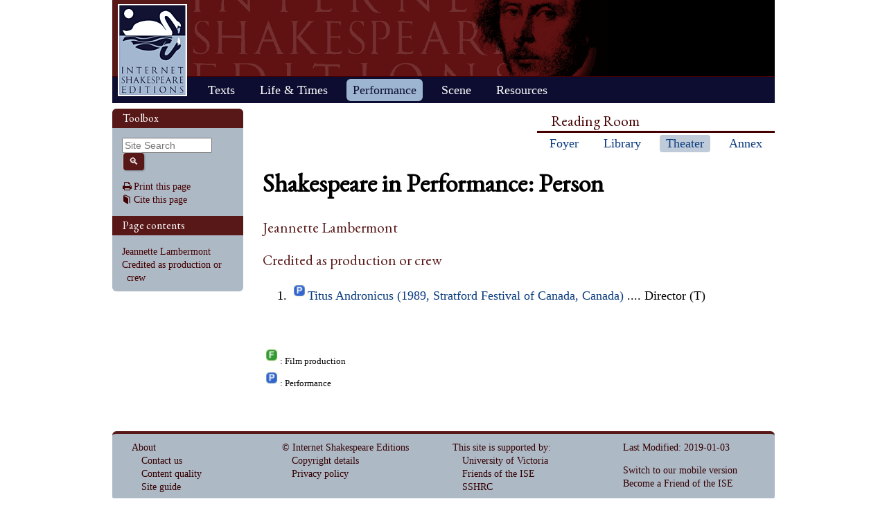

--- FILE ---
content_type: text/css
request_url: https://internetshakespeare.uvic.ca/template/css/base.css
body_size: 29507
content:
/* PSUEDO-VARIABLES */
/*********************
base font color: #200
normal text: 18px
small text: 14px
global background: #400
subjnav link: white
dark blue: #0c0d30
blue highlight: #9EB5D2 = hsl(213, 37%, 72%)
desaturated blue highlight: #667D99 = hsl(213, 20%, 50%)
content unvisited link: #42413C
content visited link: #6E6C64
sidebar unvisited link: #400
sidebar visited link: #300
content background: white
sidebar background: #aeb9c6 rgb(174, 185, 198) hsl(214, 17%, 73%)
 - lighter version for small areas: #bfcbd9
sidebar headers: #591818, rgb(89, 24, 24), hsl(0, 58%, 22%)
above-everying z-index: 99
parchment background: #DFD0B5
default z-index: 1
heading line-height: 1.8
*********************/

/* use on <hr> or <br> to clear floats */
.clear {
	border:0;
	height:0;
	width:0;
	margin:0;
	padding:0;
	background: transparent;
	clear: both;
}

/* icon font */
@font-face {
	font-family: 'fontello';
	src: url('../fonts/fontello.eot%3F67279710');
	src:
		url('../fonts/fontello.eot%3F67279710') format('embedded-opentype'),
		url('../fonts/fontello.woff2%3F67279710') format('woff2'),
		url('../fonts/fontello.woff%3F67279710') format('woff'),
		url('../fonts/fontello.ttf%3F67279710') format('truetype'),
		url('../fonts/fontello.svg%3F67279710') format('svg');
	font-weight: normal;
	font-style: normal;
}
/* presentational icons */
[class^="icon-"]::before,
[class*=" icon-"]::before,
.icon-link-ext::after,
[href^="mailto:"]::before,
[href*="facebook.com"]::before,
[href*="twitter.com"]::before,
[rel="external"]::after {
    font-family: "fontello";
    font-style: normal;
    font-weight: normal;
    speak: none;
    margin-right: .2em;
    width: 1em;
    display: inline-block;
    text-align: center;
    text-decoration: none;
    /* For safety - reset parent styles, that can break glyph codes*/
    font-variant: normal;
    text-transform: none;
    text-indent:0;
    /* improve sharpness on OS X */
    -webkit-font-smoothing: antialiased;
    -moz-osx-font-smoothing: grayscale;
}
.icon-print::before    { content: '\e800'; }
.icon-book::before     { content: '\e802'; }
.icon-search::before   { content: '\e80c'; } /**/
.icon-zoom-in::before  { content: '\e80e'; }
.icon-zoom-out::before { content: '\e80f'; }
.icon-facebook::before,
[href*="facebook.com"]::before {
	content: '\e803';
}
.icon-twitter:before,
[href*="twitter.com"]::before {
	content: '\e804';
}
.icon-mail:before,
[href^="mailto:"]::before {
	content: '✉'; /* \2709 */
}
.icon-link-ext::after,
[rel="external"]::after {
	content: '\e801';
	font-size: smaller;
	margin-right:0;
	margin-left: .2em;
}
.icon-picture::before    { content: '\e809'; }
.icon-attach::before     { content: '\e807'; } /**/
.icon-facsimile::before  { content: '\e808'; } /**/
.icon-teaching::before   { content: '\e810'; } /**/
.icon-language::before   { content: '\e811'; } /**/
.icon-annotation::before { content: '✎'; }     /* \270e */
.icon-rss::before        { content: '\e805'; }
.icon-login::before      { content: '\e80a'; }
.icon-logout::before     { content: '\e80b'; }
.icon-previous::before   { content: '<'; }
.icon-next::before       { content: '>'; }
.icon-info:before        { content: 'ℹ'; }     /* \2139 */
.icon-sort:before        { content: '⇵'; }     /* \21f5 */
.icon-sort-down:before   { content: '▾'; }     /* \25be */
.icon-sort-up:before     { content: '▴'; }     /* \25b4 */
.icon-xwiki:before       { content: '\e806'; }
.icon-menu:before        { content: '≡'; }     /* \2261 */
.icon-ok:before          { content: '✓'; }     /* \2713 */
.icon-cancel:before      { content: '❌'; }    /* \274c */
.icon-user:before        { content: '\e80d'; } /**/
.icon-eye:before         { content: '\e812'; } /**/
.icon-delete:before      { content: '\e813'; } /**/
.icon-login::before {
	/* adjust positioning of login icon slightly */
	position: relative;
	left: -1px;
}
/* content icons */
.icon {
	font-family: "fontello";
}

/* remove extra padding around content */
html, body {
	margin:0;
	padding:0;
}

body {
	font: 18px/1.4 "Times New Roman", Georgia, serif;
	color: #000; /* base font color */
}

/* remove browser default border on linked images */
a img { border:0; }

/* don't underline links */
a:link,
a:visited {
	text-decoration: none;
}

/* set all heading in Garamond */
@font-face {
	font-family: 'EB Garamond';
	font-style: normal;
	font-weight: 400;
	src:
		local('EB Garamond'),
		local('EBGaramond'),
		url("../fonts/Garamond.woff") format('woff')
	;
}
h1,
h2,
h3,
h4,
h5,
h6 {
	font-family: "EB Garamond", Georgia, serif;
	font-weight: normal;
	color: #591818;
}
h1 { font-size: 36px; font-weight: bold; color: black; }
h2 { font-size: 21px; }
h3 { font-size: 18px; }

/* don't use fixed-width font for <pre> */
pre {
    font-family: inherit;
}

[aria-hidden='true'] {
	visibility: hidden;
}

input {
	box-sizing: border-box;
}

abbr[title] {
	text-decoration: none;
}

/*************************/
/*   BASIC PAGE LAYOUT   */
/*************************/

/* content is structured like: */
/*~~~~~~~~~~~~~~~~~~~~~~~~~~~~~~
body (.fullwidth)
 ._notice
 ._account
 ._header.fixedwrap
   ._subjnav
 ._submenu.fixedwrap
 ._body.fixedwrap
   ._roomnav
   ._leftnav
   	 ._friend
     ._gadgets
	   ._sitesearch
       ._friendFeatures
     (._toc)
     (._localnav)
     (._calendar)
     (._relatednav)
   ._content
   .lefthang
     ._sharelinks
 ._footer.fixedwrap
~~~~~~~~~~~~~~~~~~~~~~~~~~~~~~*/

body {
	padding: 0 40px; /* room for lefthang */
}
body.fullwidth {
	padding:0;
}

._survey {
	display: flex;
	align-items: center;
	justify-content: space-between;
}
._survey_go {
	flex-shrink: 0;
}
._survey_hide {
	flex: 0;
	cursor: pointer;
}

._header {
	background-color: black;
}
._header h1 {
	padding:0;
	margin:0;
	/* image replace */
    text-indent: -200%;
    background: url("../images/header-2013.png") bottom right no-repeat rgb(89, 24, 24);
	height: 110px; /* image height */
	width: 602px; /* image width */
	padding-left: 113px; /* avoid logo */
}

._account {
	text-align: right;
	position: fixed;
	top: 0;
	right: 0;
	background-color: #aeb9c6;
	z-index: 3;
	padding: 2px 0;
	border-bottom-left-radius: 6px;
	border-bottom-right-radius: 6px;
}
._account > a:link,
._account > a:visited {
	display: inline-block;
	color: #300;
	padding: 2px 1em .25em;
	font-size: 16px;
}
._account > a::before {
	margin-right: .5em;
}
._account > a:last-of-type {
	padding-right: 1.5em;
}

._subjnav.nav-horizontal {
	color: white; /* subjnav link */
    margin:0;
    padding: 3px 0 0 120px; /* avoid ISE logo on left */
    background-color: #0c0d30; /* dark blue */
    border-top: 1px solid #400; /* global background */
    /* note: using height instead of bottom padding so <li>s can bleed to edge */
    height: 35px; /* heading line-height + top padding */
}
._subjnav a:link,
._subjnav a:visited {
	color: white; /* subjnav link */
	text-decoration: none; /* no underline */
}
._subjnav > li:first-child {
	/* image replace with ISE logo */
	text-indent: 100px; /* same as width */
	overflow: hidden;
    background: url("../images/logo-2013.png") no-repeat !important;
	/* position in top left */
	position: absolute !important;
	top: 6px; /* center vertically in header */
	left: 8px;
	width: 100px;
	height: 133px !important;
	/* override ._subjnav and .nav-horizontal styling */
	margin:0;
	padding:0;
    border-radius:0;
}
._subjnav > li:first-child > a {
	/* override .nav-horizontal styling, cover container */
	height: 100%;
	width: 100%;
	margin:0;
	padding:0;
}
._subjnav li {
	border-radius: 6px;
}
._subjnav li:hover,
._subjnav li.closing {
    /* make it look like a tab */
    background-color: #667D99; /* desaturated blue highlight */
    border-bottom-right-radius:0;
    border-bottom-left-radius:0;
    /* bleed down to edge of ._submenu, but don't overlap */
    height: 35px; /* height of ._subjnav */
}
@-webkit-keyframes tab-fade {
	0% { background-color: #667D99; } /* desaturated blue highlight */
	100% { background-color: transparent; }
}
@-moz-keyframes tab-fade {
	0% { background-color: #667D99; } /* desaturated blue highlight */
	100% { background-color: transparent; }
}
._subjnav .closing {
	/* fade out the background */
	-webkit-animation: tab-fade .5s ease .6s forwards;
	-moz-animation: tab-fade .5s ease .6s forwards;
	-webkit-transition: background .5s ease;
	-moz-transition: background .5s ease;
}
/* white is hard to see on blue highlight, use dark blue instead */
._subjnav .selected,
._subjnav :hover,
._subjnav .closing,
._subjnav .selected a:link,
._subjnav .selected a:visited,
._subjnav :hover a:link,
._subjnav :hover a:visited,
._subjnav .closing a:link,
._subjnav .closing a:visited,
._subjav a:link:hover,
._subjnav a:visited:hover {
	color: #0c0d30; /* dark blue */
}
@-webkit-keyframes tabText-fade {
	0% { color: #0c0d30; /* dark blue */ }
	100% { color: white; /* subjnav link */ }
}
@-moz-keyframes tabText-fade {
	0% { color: #0c0d30; /* dark blue */ }
	100% { color: white; /* subjnav link */ }
}
._subjnav .closing a:link,
._subjnav .closing a:visited {
	-webkit-animation: tabText-fade .5s ease .6s forwards;
	-moz-animation: tabText-fade .5s ease .6s forwards;
}
._subjnav .selected,
._subjnav .selected:hover {
	/* make it look like a tab */
	background-color: #9EB5D2; /* blue hightlight */
	border-bottom-right-radius:0;
	border-bottom-left-radius:0;
	/* bleed down to edge of ._submenu and overlap */
	height: 2em;
}
._subjnav .current,
._subjnav .current:hover {
	background-color: #9EB5D2; /* blue hightlight */
    color: #0c0d30; /* dark blue */
    -webkit-transition: background-color .5s ease;
    -moz-transition: background-color .5s ease;
}
._subjnav .current.selected {
	-webkit-transition: none;
	-moz-transition: none;
}
._subjnav .current.behind {
    background-color: #667D99; /* desaturated blue highlight */
}
._subjnav .current.closing {
	/* skip the closing animation for the current tab */
	-webkit-animation: none;
	-moz-animation: none;
	border-radius: 6px;
	height: auto;
	background-color: #9EB5D2; /* blue hightlight */
}
._subjnav .current a:link,
._subjnav .current a:visited {
    color: #0c0d30; /* dark blue */
	/* skip the closing animation for the current tab */
	-webkit-animation: none;
	-moz-animation: none;
}

._submenu.fixedwrap {
	font-size: 14px; /* small text */
	/* lighter blue background than #subjnav */
	background-color: #9EB5D2; /* blue hightlight */
	/* bottom border helps to group with #subjnav */
	border-bottom: 3px solid #0c0d30; /* dark blue */
	/* hide by default */
	height: 0;
	overflow: hidden;
	margin-top: -3px; /* makes up for 3px border */
	/* position parent for sub-panels */
	position: relative;
	/* allow tabs to bleed over edge */
	z-index: 0; /* default z-index -1 */
	/* animate resizing */
	-webkit-transition: height .6s ease;
	-moz-transition: height .6s ease;
}
._submenu.closing {
	background-color: #667D99; /* desaturated blue highlight */
	-webkit-transition:
		height .6s ease,
		background-color .5s ease
	;
	-moz-transition:
		height .6s ease,
		background-color .5s ease
	;
}
._submenu > * {
	margin: 10px 20px 20px;
	display: table;
	table-layout: fixed;
	width: 896px; /* .fixedwrap width - 2*30px margin */
	/* overlap panels */
	position: absolute;
	top:0;
	left:0;
	right:0;
	/* hidden by default */
	opacity: 0;
	z-index: 1; /* default z-index */
	/* animate opacity changes */
	-webkit-transition: opacity .5s ease;
	-moz-transition: opacity .5s ease;
}
._submenu > .selected {
	z-index: 2; /* default z-index + 1 */
	opacity: 1;
}
._submenu > * > * {
	display: table-cell;
	padding: 0 20px;
}
._submenu > *[data-for='subj-pnp'] {
    /* try to avoid splitting multi-line play names across columns */
    widows: 2;
    orphans: 2;
}
._submenu > *[data-for='subj-pnp'] li {
    padding-left: 1em;
    text-indent: -1em;
    break-inside: avoid; /* avoid splitting a different way (doesn't work in Chrome yet) */
}
._submenu > *[data-for='subj-lnt'] > * {
	/* we need as much space as possible for this menu! */
	padding: 0;
}
._submenu > *[data-for='subj-sip'] {
	/* not much here for now; centering looks nicer */
	text-align: center;
}
._submenu h2 {
	margin:0;
	margin-bottom: .3em;
	color: #0c0d30; /* dark blue */
}
._submenu a:link {    color: rgb(32,32,29); } /* content unvisited link */
._submenu a:visited { color: rgb(86,41,10); /* content visited link */
	font-weight: bold;
}
._body {
	background-color: white; /* content background */
	/* position parent for ._leftnav */
	position: relative;
	/* contain floats and child margins */
	padding-top: 1px;
}
._body.fixedwrap {
	z-index: 2; /* default z-index +1 */
}

/* FIXME: collapse this somewhere if .fullwidth */
._roomnav {
	/* position in top-right corner */
	width: 343px;
	margin-left: auto;
}
._roomnav h2 {
	color: #400; /* global background */
	border-bottom: 3px solid #400;  /* global background */
	padding: 0 20px;
	margin: 10px 0 0;
}
._roomnav ul {
	margin-top: 3px;
}
._roomnav .nav-horizontal > li {
	/* override .nav-horizontal */
	line-height: 1.4; /* base line-height */
}
._roomnav a:link {
	color: rgb(11,60,126);
}
._roomnav a:visited {
	color: rgb(114,58,4);
}
._roomnav .current a {
	background-color: #bfcbd9; /* sidebar background, lighter version */
	border-radius: 4px;
}

._leftnav {
	width: 161px;
	margin: 8px;
	margin-left: 0;
	padding: 18px 14px 10px;
	border-radius: 6px;
	background-color: #aeb9c6;
	font-size: 14px; /* small text */
	/* position to left of content */
	position: absolute;
	top:0;
}
.fullwidth ._leftnav {
	/* hide it by default */
	display: none;
	/* add border and shadow when it's visible */
	border: 2px solid white;
	box-shadow: 1px 1px 1px 1px black;
}
._leftnav h2 {
	padding: 0 15px;
	line-height: 1.8; /* heading line-height */
	background-color: rgb(89,24,24);
	color: white;
	font-size: 16px; /* slightly less than normal text */
    /* bleed into ._leftnav padding */
    margin: 14px -14px;
}
._leftnav > *:first-child > h2:first-child {
	margin-top: -18px; /* consume top padding */
	border-top-left-radius: 6px; /* match container radius since overflow allowed */
	border-top-right-radius: 6px;
}
._leftnav h3 {
	font-size: inherit;
	margin:0;
	padding:0;
}
._leftnav a:link    { color: #400; } /* sidebar unvisited link */
._leftnav a:visited { color: #300; } /* sidebar visited link */
._leftnav li {
	/* use hanging indent for all line-items in leftnav */
	padding-left: .5em;
	text-indent: -.5em;
}

._sitesearch {
	margin-bottom: 1em;
}

._gadgets > * {
	/* create a positioning context for each gadget */
	position: relative;
	z-index: 1;  /* default z-index */
	/* all gadgets must be blocks */
	display: block;
}
._gadgets input[type='search'] {
    width: 130px;
}
._gadgets .disabled { opacity:.6; }
._friendFeatures {
	margin-top: 1em;
}
._friend {
    text-align: center;
    display: block;
}

._calendar {
	/* FIXME: style will be tied to calendar revamp #779 */
}
._calendar h2 {
    text-align: left; /* align the same as other headers */
}

/* indent TOC lines according to their heading level */
._toc li.h3 { margin-left:  .8em; }
._toc li.h4 { margin-left: 1.6em; }
._toc li.h5 { margin-left: 2.0em; }

/* treat ol/ul in in ._localnav as if they were .nav */
._localnav ol,
._localnav ul {
	list-style:none;
	list-style-position: outside;
	margin:0;
	padding:0;
	margin-left: .5em;
}
._localnav > ol,
._localnav > ul {
	margin-left:0;
}
/* mark which one we're on */
._localnav .current {
	font-weight: bold;
}
._localnav .current ul,
._localnav .current ol {
	font-weight: normal;
}

._content {
	padding: 20px 0px 40px;
	/* leave room for ._leftnav */
	padding-left: 217px; /* 161px + 2*14px + 8px + 20px */
}
.fullwidth ._content {
	padding: 20px 20px 40px;
}
._content a:link    { color: rgb(11,60,126); } /* link blue */
._content a:visited { color: rgb(114,58,4); } /* desaturated link blue */
._content a:hover   {
	color: #0c0d30; /* dark blue */
	background-color: rgb(178,178,178); /* gray */
}
._content h1:first-of-type {
	/* we don't need more space under .roomnav */
	margin-top:0;
}

._sharelinks {
	text-align: center;
	/* hide text */
	font-size:0;
	color: transparent;
}

._footer.fixedwrap {
	color: #300; /* sidebar visited link */
	font-size: 14px; /* small text */
	margin-bottom: 40px;
    /* layout children evenly spaced */
    display: table;
    table-layout: fixed;
	background-color: #aeb9c6;
	padding: 10px 0;
	border-radius: 6px;
	border-top: 4px solid rgb(89, 24, 24);
}
._footer a,
._footer a:link,
._footer a:visited {
	color: #300; /* sidebar visited link */
	text-decoration: none;
}
._footer a:hover {
	text-decoration: underline;
}
._footer ul,
._footer dl {
    display: table-cell;
    padding: 0 2em;
    margin:0;
    vertical-align: top;
}
._footer dl:first-child {
    /* align with ._leftnav */
    padding: 0 28px;
    width: 161px;
}
._footer dt {
    margin:0;
    padding:0;
}
._footer dd {
    margin:0;
    padding:0;
    padding-left: 1em;
}
#mobile {
	/* separate this one a bit from its fellows */
	margin-top: 1em;
}

.fixedwrap { /* wrap all sections in this */
	width: 956px;
	margin: 0 auto;
	position: relative;
	z-index: 1; /* default z-index */
}
.fullwidth .fixedwrap {
	width: auto;
}
.lefthang { /* use inside .fixedwrap to hand outside left edge */
	position:absolute;
	left:-40px;
	top:0;
	bottom:0;
	width:40px;
}
.addthis_toolbox {
	opacity: .5;
	background: transparent;
	padding:0;
}
.addthis_toolbox:hover {
	opacity: 1;
}
.fullwidth .lefthang {
	display: none;
}


/***************************/
/*   REUSABLE COMPONENTS   */
/***************************/

/*~  PREVIOUS/NEXT ARROWS  ~*/
/*~~~~~~~~~~~~~~~~~~~~~~~~~~*/
._content .next.icon, ._content .prev.icon {
    padding: 5px 10px;
    border: 2px solid rgb(89,24,24);
    border-radius: 4px;
    color: rgb(89,24,24);
    display: inline-block;
}
._content .next.icon.disabled, ._content .prev.icon.disabled {
    color: #777;
    border-color: #777;
}
._content .next.icon.active:hover, ._content .prev.icon.active:hover {
    color: white;
    background-color: rgb(89,24,24);
}


/*~  COMPACT DEFINITION LISTS  ~*/
/*~~~~~~~~~~~~~~~~~~~~~~~~~~~~~~*/
dl.compact {
	overflow: auto;
}
dl.compact dt,
dl.compact dd {
	margin:0;
	padding:0;
	float: left;
}
dl.compact dt {
	clear: left;
}
dl.compact dd {
	padding-left: 1em;
}

/*~  NAVIGATION MENUS  ~*/
/*~~~~~~~~~~~~~~~~~~~~~~*/
.nav,
.nav-horizontal {
	list-style:none;
	margin:0;
	padding:0;
}
.nav .nav {
	margin-left: 1em;
}
.nav-horizontal > li {
	display: inline-block;
	zoom: 1; /* required for IE7 to honor display:inline-block */
	padding: 0 .5em;
	margin: 0 .5em;
	line-height: 1.8; /* heading line-height */
}
.nav-horizontal > li > a {
	display: block;
	/* consume parent's padding */
	margin: 0 -.5em;
	padding: 0 .5em;
}
.limitlines li {
	overflow-x: hidden;
	white-space: nowrap;
	text-overflow: ellipsis;
}

/*~  FORMS  ~*/
/*~~~~~~~~~~~*/
.required-mark {
	color: red;
	margin-left: 0.25em;
	position: absolute;
}
.error-bubble {
	background-color: #DDD3D3;
	border: 1px solid #400;
	border-radius: 4px;
	color: #400;
	padding: 0.5em;
}
a.button.button,
a.button--alt.button--alt,
form button,
form button[type='button'],
form button[type='reset'],
form input[type='button'],
form input[type='submit'],
form input[type='reset'] {
	border: 2px solid #0c0d30;
	border-radius: 4px;
	color: white !important;
	background-color: #0c0d30;
	margin-left: 2px;
	box-shadow:
		-1px -1px 1px rgba(255, 255, 255, 0.4),
		1px 1px 2px rgba(0, 0, 0, 0.3);
	line-height: 1.15;
	font-family: sans-serif;
	box-sizing: border-box;
	padding: 2px 6px 3px;
	cursor: default;
}
a.button.button,
form button,
form input[type='submit'] {
	border-color: rgb(89, 24, 24);
	background-color: rgb(89, 24, 24);
}
a.button:hover,
a.button--alt:hover,
form button:hover,
form input[type='button']:hover,
form input[type='submit']:hover,
form input[type='reset']:hover,
a.button:focus,
a.button--alt:focus
form button:focus,
form input[type='button']:focus,
form input[type='submit']:focus,
form input[type='reset']:focus {
	background-image: linear-gradient(to bottom, rgba(255,255,255,.3), rgba(255,255,255,0));
}
a.button:active,
a.button--alt:active,
form button:active,
form input[type='button']:active,
form input[type='submit']:active,
form input[type='reset']:active {
	box-shadow: inset 0 0 4px black;
	transform: scale(0.985);
}
a.button.disabled,
a.button--alt.disabled,
form button[disabled],
form input[type='button'][disabled]
form input[type='submit'][disabled]
form input[type='reset'][disabled] {
	opacity: 0.4;
}
a.button.disabled:hover,
a.button--alt.disabled:hover,
form button[disabled]:hover,
form input[type='button'][disabled]:hover
form input[type='submit'][disabled]:hover
form input[type='reset'][disabled]:hover {
	background-image: none;
}
a.button.disabled:active,
a.button--alt.disabled:active,
form button[disabled]:active,
form input[type='button'][disabled]:active
form input[type='submit'][disabled]:active
form input[type='reset'][disabled]:active {
	transform: none;
	box-shadow:
		-1px -1px 1px rgba(255, 255, 255, 0.4),
		1px 1px 2px rgba(0, 0, 0, 0.3);
}

/*~  POPUP WINDOWS & FOOTNOTES  ~*/
/*~~~~~~~~~~~~~~~~~~~~~~~~~~~~~~~*/
.popups-on .popupContent {
    display: none;
}
.popups-off .withPopups { display: none; }

/* note: selectors are over-qualified so that they override the jquery-ui theme */
.ui-widget.ui-dialog.ui-widget-content.popup {
	background: #d4cdbf; 
	border: 1px solid black; border-radius:4px;
	box-shadow: 0 5px 10px rgba(0,0,0,.6);
	font-size: 14px; /* small text */
	font-family: inherit;
	color: black;
	padding:0;

}
.ui-dialog.popup .ui-dialog-titlebar {
	background: #0c0d30; /* dark blue */
	color: white;
	padding: 0 10px;
	border:0;
	font-size: 18px;
	line-height: 1.8; /* heading line-height */
	/* leave room for close button */
	padding-right: 30px;
	/* don't wrap */
	overflow: hidden;
	text-overflow: ellipsis;
	white-space: nowrap;
}
/* style links in popups the same as in the content area */
.popup .ui-widget-content a:link { color: rgb(11,60,126); } /* link blue */
.popup .ui-widget-content a:visited { color: rgb(114,58,4); } /* desaturated link blue */
.popup .ui-widget-content a:hover   {
    color: #0c0d30; /* dark blue */
    background-color: rgb(178,178,178); /* gray */
}
.ui-dialog.popup .ui-dialog-titlebar > span {
	float: none; /* no reason to float here... */
}
.ui-dialog.popup-isresizable .ui-dialog-titlebar {
	padding-right: 84px;
}
.ui-dialog.popup .ui-dialog-titlebar.ui-corner-all {
	/* remove rounded corners on header */
	-moz-border-radius: 0;
	-webkit-border-radius: 0;
	border-radius: 0;
}
/* replicate button styles for resizer and pin */
.ui-dialog.popup .ui-dialog-titlebar-resize,
.ui-dialog.popup .ui-dialog-titlebar-pin {
	position: absolute;
	top: 50%;
	margin: -10px 0 0 0;
	width: 20px;
	height: 20px;
	padding: 1px;
	box-sizing: border-box;
}
.ui-dialog.popup .ui-dialog-titlebar-close { right:5px; }
.ui-dialog.popup .ui-dialog-titlebar-resize { right:31px; }
.ui-dialog.popup .ui-dialog-titlebar-pin { right: 57px; }
/* only show resize button if popup is resizable */
.ui-dialog.popup .ui-dialog-titlebar-resize {
	display: none;
}
.ui-dialog.popup.popup-isresizable .ui-dialog-titlebar-resize {
	display: block;
}

.ui-dialog.popup.leftNib,
.ui-dialog.popup.rightNib {
    overflow: visible;
}
.popup.leftNib::before,
.popup.rightNib::before,
.popup.leftNib::after,
.popup.rightNib::after {
    content: "";
    display: block;
    position: absolute;
    top: 33px; /* just below .ui-dialog-titlebar (18px * 1.8em) */
    border-style: solid;
    border-width: 16px;
    border-color: transparent;
}
.popup.leftNib::before,
.popup.rightNib::before {
    top: 32px;
    border-width: 17px;
}
.popup.leftNib::before { /* nib background */
    left: -17px;
    border-left-width: 0;
    border-right-color: black;
}
.popup.leftNib::after { /* nib foreground */
    left: -16px;
    border-left-width: 0;
    border-right-color: #d4cdbf;
}
.popup.rightNib::before { /* nib background */
    right: -17px;
    border-right-width: 0;
    border-left-color: black;
}
.popup.rightNib::after { /* nib foreground */
    right: -16px;
    border-right-width: 0;
    border-left-color: #DFD0B5;
}


/*~  IEMBED AND ILINK  ~*/
/*~~~~~~~~~~~~~~~~~~~~~~*/
.iembedContainer,
.iembedContent,
.iembedCaption,
.artifact_title,
.artifact_media {
	/* most of these are spans, but actually need to be block-level */
	display: block;
}
.iembedContainer {
	margin: 10px;
}
.iembedContent {
	/* positioning parent for .copyright */
	position: relative;
	z-index: 1; /* default z-index */
}
.iembedContent .copyright {
	/* make a floating banner */
	position: absolute;
	bottom:0;
	right:0;
	left:0;
	padding: 3px 5px;
	text-align: center;
	font-size: 10px;
	font-family: "Helvetica", sans-serif;
	line-height: 1em;
	overflow: hidden;
	text-overflow: ellipsis;
	white-space: nowrap;
	color: black;
	background: white;
	opacity: .6;
}
.iembedContent .copyright,
.iembedContent .copyright a {
	text-decoration: none;
}
.iembedContent.video .copyright,
.iembedContent.audio .copyright {
	/* don't float the copyright over the flash player,
	   or it might obscure the controls! */
	position: static;
	display: block;
	background: none;
	opacity: 1;
	overflow: visible;
}
.iembedContent .mejs-container {
	display: inline-block;
}

/************************/
/*  VIDEO/AUDIO PLAYER  */
/************************/
/* mostly styled by js-lib/mediaelement/mediaelementplayer.min.css */
.me-cannotplay {
	/* center in the black media area */
	color: white;
	display: table-cell;
	box-sizing: border-box;
	padding: 1em;
	vertical-align: middle;
}
.me-cannotplay a:link,
.me-cannotplay a:visited,
.popup .me-cannotplay a:link,
.popup .me-cannotplay a:visited {
	color: white;
	text-decoration: underline;
}
/* sometimes get these other errors in an overlay */
.mejs-overlay-error {
	color: white;
	text-shadow: 0 1px 0 black;
	padding: 1em;
	background: rgba(0,0,0,.4);
}
/* custom info link */
.mejs__info-link a:hover {
	background-color: transparent;
}
.mejs__info-link .icon-info::before {
	color: white;
	margin: 0 7px;
	width: 16px;
	line-height: 40px;
	font-size: 16px;
}

/*****************/
/* XWiki widgets */
/*****************/

.box.warningmessage {
	background-color: #fcf8e3;
	border: 1px solid #faebcc;
	border-radius: 4px;
	color: #8a6d3b;
	margin-bottom: 20px;
	padding: 19px;
	min-height: 20px;
}

/*************************/
/*   SINGLETON WIDGETS   */
/*************************/

/*~  CITATION POPUP  ~*/
/*~~~~~~~~~~~~~~~~~~~~*/
._citation {
	max-width: 400px;
	max-height: 300px;
}
._citation h3 {
	margin-top:0;
}

/*~  IMAGE LIGHTBOX  ~*/
/*~~~~~~~~~~~~~~~~~~~~*/
*[data-lightboxhref] {
	position: relative;
	z-index: 1; /* default z-index */
}
*[data-lightboxhref]:hover::before {
	position: absolute;
	right:0;
	z-index: 2; /* default z-index + 1 */
	content: "";
	height: 20px;
	width: 20px;
	background:
		url("../images/zoomin.gif")
		no-repeat
		rgba(255,255,255,.4)
	;
}
#lightbox {
	position: fixed;
	top:0;
	left:0;
	right:0;
	bottom:0;
	z-index: 9999; /* above-everything z-index */
	background-color: rgba(0,0,0,.6);
	overflow: auto;
	display: -webkit-box;
	-webkit-box-align: center;
	-webkit-box-pack: center;
}
#lightbox_sheet {
	-webkit-box-flex: 1;
	background-color: white;
	margin: 0 auto;
	text-align: center;
	padding: 20px;
	box-shadow: 0 0 20px black;
	position: relative;
	z-index: 1; /* default z-index */
	max-width: 80%;
    max-height: 90%;
    overflow: auto;
}
#lightbox_sheet img {
    max-width: 100%;
}
#lightbox_close {
    position: absolute;
    top:0;
    right:0;
}
#lightbox_sheet > p {
    margin-bottom:0;
}

/*~  Login forms  ~*/
/*~~~~~~~~~~~~~~~~~*/
.login {
	background-color: #591818;
}
.login .login-sheet {
	position: relative;
	z-index: 100;
	margin: 50px auto;
	padding: 20px 50px 30px;
	border-radius: 10px;
	box-shadow: 0 3px 20px black;
	background-color: white;
}
.login-sheet {
	display: block;
	width: 300px;
}
.login-sheet__row {
	clear: right;
	display: block;
	margin-bottom: .25em;
}
.login-sheet input,
.login-sheet fieldset {
	float: right;
	width: 200px;
}
.login-sheet input[type='submit'] {
	width: 100px;
}
.login-sheet a:link {
	color: rgb(11, 60, 126); /* link blue */
}
.login-sheet a:visited {
	color: rgb(114, 58, 4); /* desaturated link blue */
}
.login-sheet a:hover {
	color: #0c0d30; /* dark blue */
	background-color: rgb(178, 178, 178); /* gray */
}
.login-sheet__friendme {
	clear: right;
	margin-top: 2em;
	display: block;
	text-align: center;
}


/* ********************** */
/*    GLOBAL OVERRIDES    */
/* ********************** */
.stub {
	/* hide any stubs that somehow made it through */
	display:none !important;
}
.no-animation {
	-webkit-transition: none !important;
	-moz-transition: none !important;
	transition: none !important;
	-webkit-animation: none !important;
	-moz-animation: none !important;
}


/* ******************** */
/*      DEPRECATED      */
/* ******************** */
.navcue { display:none; }
hr.float-break {
	visibility:hidden;
	height:0; width:0;
	margin:0; padding:0; border:0;
	clear:both;
}

/* Common navigation styles */
.nav-text {
	font-family:Arial, Helvetica, sans-serif;
	font-weight:bold;
	font-size:11px;
	white-space: nowrap;
}
ul.nav-text { margin:0; padding:0; list-style:none; }
ul.nav-text li { display:inline; margin:0; padding:0 .9em; list-style:none; }


/* FIXME: move these to more specific stylesheets */
#textToolsHelp {
	margin-top: .8em;
}


--- FILE ---
content_type: application/javascript
request_url: https://internetshakespeare.uvic.ca/js-lib/popups.js
body_size: 38108
content:
/**
 * Handles hiding/showing and positioning of popup bubbles.
 * Should be included in the main site template.
 *
 * Public data appears below in the "pub" object
 *
 * @module popups
 */

/*
TODO: usage example
*/
var popups = (function($) {

    var pub = {
        // default popup configuration values
        CONFIG_DEFAULTS: {
            // Every configuration property may be provided as a function or as
            // a literal value. If given as a function, the return value will be
            // used. Functions will be called with the initiating event as the
            // first parameter.

            "id": null, // identifier for popup re-use. Uses generator key by default
            "preventDefault": true, // prevent default action of click event
            "stopPropagation": false,// stop propagation of click event after the popup handler

            "position": function(evt) { // how to position the popup
                // position near event target by default
                return {
                    my: "left+20 top-33", // 33 header height
                    at: "right",
                    of: evt.target,
                    collision: "flipfit",
                    within: window
                };
            },

            "nib": false, // whether or not to show a popup nib
            "draggable": true, // if false, popup cannot be moved
            "modal": false, // if true, prevents interaction with the page while open
            "pinned": false, // if true, popup will start pinned

            // Function to call after content, header, and subhead have all
            // resolved. Receives the original popup-generating event and the
            // popup node as parameters.
            "afterLoad": null,

            "cache": true, // if false, properties below will be regenerated every time

            // these three properties may return a jQuery Deferred object
            "content": null, // body content - REQUIRED, no default
            "header": function(evt) { // header content. Target text used by default
                return $(evt.target).text();
            },
            "subhead": null, // sub-header content. No subhead by default

            "class": null, // additional class(es) to apply to the popup chrome

            // all heights/widths must be expressed in pixels, or "auto"
            "minWidth": 150,  // lower width limit
            "maxWidth": 500,  // upper width limit
            "minHeight": 150, // lower height limit
            "maxHeight": 400, // upper height limit
            "smallMaxHeight": 300, // upper height limit when shrinking
            "initialWidth": "auto",  // width when opened
            "initialHeight": "auto" // height when opened
        },

        // attribute where generator keys should be added
        GENERATOR_ATTR: "data-popup",

        // key for the "static" popup configuration
        STATIC_CONFIG_KEY: "static",
        // configuration generator associated with the STATIC_CONFIG_KEY
        STATIC_CONFIG_GENERATOR: staticGenerator,
        // set to true to enable nibs when using the static configuration
        NIB_ATTR: "data-popup-nib",

        // CSS classes
        ON_CLASS: "popups-on", // added to root when this JS is loaded
        OFF_CLASS: "popups-off",
        POPUP_CLASS: "popup", // applied to the root of every popup window
        STATIC_LINK_CLASS: "withPopups", // use to hide popup link unless popups are active
        STATIC_CONTENT_CLASS: "popupContent", // use on static popup content to hide it
        RESIZE_BUTTON_CLASS: "ui-dialog-titlebar-resize", // +/- button
        PIN_BUTTON_CLASS: "ui-dialog-titlebar-pin",
        SUBHEAD_CLASS: "popup-subhead", // popup sub-heading
        RESIZABLE_CLASS: "popup-isresizable", // applied to popup root when min<=max height and width
        NIB_LEFT_CLASS: "leftNib", // applied to popup root when showing a left-pointing nib
        NIB_RIGHT_CLASS: "rightNib", // applied to popup root when showing a right-pointing nib
        NIB_UP_CLASS: "upNib", // applied to popup root when showing a upward-pointing nib
        NIB_DOWN_CLASS: "downNib" // applied to popup root when showing a downward-pointing nib

    /* public methods (defined later):
        escapeSelector(sel),
        registerConfigGenerator(eventType, data, fn),
        registerConfig(eventType, config) 
        resize(popup, height, width),
        toggle(config, evt)
    */
    };


//~~~~~~~~~~~~~~~~~~
//  INITIALIZATION
//~~~~~~~~~~~~~~~~~~
    $(function() {
        $("html").addClass(pub.ON_CLASS).removeClass(pub.OFF_CLASS);
        listenFor("click"); // listen for the default binding on click

        // open static popups that are referenced in URL fragment
        if (window.location.hash.length !== 0) {
            var target = $(window.location.hash);
            if (
                target.hasClass(pub.STATIC_CONTENT_CLASS) ||
                target.parents().hasClass(pub.STATIC_CONTENT_CLASS)
            ) {
                // make sure the popup will have a header
                var header = target.children("h1,h2,h3,h4,h5").eq(0).text();
                if (header === "") {
                    // try to get one from a link that opens this popup
                    header = $("a[data-popup='static']").filter(function() {
                        var that = $(this);
                        return (
                            that.attr("href") === window.location.hash &&
                            that.text() !== ''
                        );
                    }).eq(0).text();
                }
                if (header !== "") {
                    // generate the config using a fake link
                    var config = staticGenerator.call(
                        $("<a/>").attr("href", window.location.hash).get(0)
                    );
                    // and reset the position and header
                    config.position = {
                        my: "right-10 top+10",
                        at: "right top",
                        of: "._content",
                        collision: "fit"
                    };
                    config.header = header;
                    // double check that some other code hasn't already opened this
                    if (!(popupCache[config.id] && popupCache[config.id].dialog('isOpen'))) {
                        popups.toggle(config);
                    }
                }
                // otherwise, if there's no header, it wouldn't make sense to show it :(
            }
        }
    });


//~~~~~~~~~~~~~
//  UTILITIES
//~~~~~~~~~~~~~
    // list of selector characters needing escaping from http://api.jquery.com/category/selectors/
    var specialChars = "!\"#$%&'()*+,./:;<=>?@[\\]^`{|}~";
    var specialCharsRex = new RegExp("(\\"+specialChars.split("").join("|\\")+")", "g");
    /**
     * Escape special characters in a string so that it is safe to use as a
     * quoted literal in a CSS selector
     *
     * @param {string} sel the raw string to escape
     * @return {string} the escaped string
     */
    pub.escapeSelector = function(sel) {
        return (sel+"").replace(specialCharsRex, "\\$1");
    };

    // Matchers for vertical and horizontal parts of a jQueryUI positioning string
	//   both of these rex's capture 1: alignment, 2: offset, 3: % unit
	var horizontalRex = /^\s*(left|right|center)(?:((?:-|\+)?\d+(?:\.\d+)?)(\%?))?/;
	var verticalRex   = /^\s*(top|bottom|center)(?:((?:-|\+)?\d+(?:\.\d+)?)(\%?))?/;

	// compute offsets using the results of above matchers
	function computeOffset(edge, tokens, basis) {
		var offset = tokens[2] ? parseFloat(tokens[2]) : 0;
		if (tokens[3] === "%") {
			offset = offset*basis/100;
		}
		if (tokens[1] !== edge) {
			if (tokens[1] === "center") {
				offset += (basis/2);
			} else {
				offset += basis;
			}
		}
		return offset;
	}

    function parseAlignment(align) {
        var alignParts = align.trim().split(/\s+/);
        var horizontal, vertical;
        if (alignParts.length === 1) {
            // normalize to two parts by assuming "center" for missing part
            horizontal = horizontalRex.exec(alignParts[0]);
            if (horizontal === null) {
                horizontal = verticalRex.exec(alignParts[0]);
                if (horizontal === null) {
                    throw "invalid alignment";
                } else {
                    horizontal = horizontalRex.exec("center");
                }
            } else {
                vertical = horizontalRex.exec("center");
            }
        } else if (alignParts.length === 2) {
            horizontal = horizontalRex.exec(alignParts[0]);
            vertical = verticalRex.exec(alignParts[1]);
            if (horizontal === null || vertical === null) {
                throw "invalid alignment";
            }
        } else {
            throw "invalid alignment";
        }
        return [horizontal, vertical];        
    }
	/**
	 * Create a jQueryUI positioning object to describe an element's current
	 * position relative to the positing parent.
	 * 
	 * @param {jQuery} el the element to position
	 * @param {string} align a jQueryUI positioning string
	 * @return {Object} a jQueryUI positioning object (see http://api.jqueryui.com/position/)
	 */
	function posRelToPosParent(el, align) {
		var alignment = parseAlignment(align);

		// compute position, adjusting for alignment
		var pos = el.position();
		pos.left += computeOffset("left", alignment[0], el.outerWidth());
		pos.top += computeOffset("top", alignment[1], el.outerHeight());

		// and express the result as an alignment string
		var stringifiedPos = "left";
		if (pos.left >= 0) stringifiedPos += "+";
		stringifiedPos += pos.left;
		stringifiedPos += " top";
		if (pos.top >= 0) stringifiedPos += "+";
		stringifiedPos += pos.top;

		return { my: align, at: stringifiedPos, of: el.offsetParent(), collision:"none" };
	}

//~~~~~~~~~~~~~~~~~~~~~~~
//  GENERATOR FUNCTIONS
//~~~~~~~~~~~~~~~~~~~~~~~
// To use:
//  1. register a popup configuration using either
//   a) registerConfigGenerator (when the config depends on event details or custom data)
//   b) registerConfig (when the config is a static object)
//  2. add the returned key to the GENERATOR_ATTR attribute of every node that
//     should show that popup.
// Listeners bound this way are guaranteed to work as long as the @GENERATOR_ATRR
// remains intact.
// Only one configuration will be used per node per event, but multiple keys for
// different events can be added to a single node's GENERATOR_ATTR by separating the
// keys with spaces.

    var bindings = {};
    // the "static" popup binding
    bindings[pub.STATIC_CONFIG_KEY] = ["click", null, pub.STATIC_CONFIG_GENERATOR];

    var boundTypes = {};
    var keyIt = 0;
    var keyPrefix = "popupListener";

    /**
     * @param {string} [eventType=click] - event type this generator is bound to
     * @param {object} [data={}] - data to be passed to the generator in event.data
     * @param {function} fn - an event listener to register as the content generator
     * @return {string} a unique key for the registered generator
    **/
    pub.registerConfigGenerator = function(eventType, data, fn) {
        // handle optional args
        if (arguments.length == 2) {
            fn = data;  // iff two params, second is the listener
            data = eventType; // and first is the data
        } else if (arguments.length < 2) {
            fn = eventType; // iff one param, it is the listener
            data = {};
        }
        if (arguments.length < 3) {
            eventType = "click";
        }

        var key = keyPrefix+keyIt;
        keyIt++;
        bindings[key] = [eventType, data, fn];
        listenFor(eventType);
        return key;
    };

    /**
     * @param {string} [eventType=click] - event type this configuration is used for
     * @param {object} config - a popup configuration object
     */
    pub.registerConfig = function(eventType, config) {
        if (arguments.length < 2) {
            config = eventType;
            eventType = "click";
        }
        var key = keyPrefix+keyIt;
        keyIt++;
        bindings[key] = [eventType, null, functor(config)];
        listenFor(eventType);
        return key;
    };

    function functor(i) {
        if (i instanceof Function) return i;
        else return function() { return i; };
    }
    function listenFor(type) {
        if (!boundTypes[type]) {
            boundTypes[type] = true;
            $(function() {
                $(document.body).delegate(
                    "*["+pub.GENERATOR_ATTR+"]",
                    type,
                    listenerProxy(type)
                );
            });
        }
    }
    function listenerProxy(type) {
        return function(evt) {
            var that = this,
                config;
            // look through the bound generators to find the right one for this event
            $.each($(this).attr(pub.GENERATOR_ATTR).split(/\s+/), function(i, key) {
                if (bindings[key]) {
                    var listenType = bindings[key][0],
                        listenData = bindings[key][1],
                        listenFn   = bindings[key][2];
                    if (listenType == type) {
                        evt.data = listenData;
                        config = listenFn.call(that, evt);
                        if (config && config.id === undefined) config.id = key;
                        if (config) return false; // stop the $.each; only one popup is used
                    }
                }
            });
            
            // don't popup if no config given
            if (!config) return;
            
            // from now on, pretend the event came straight from the element with GENERATOR_ATTR
            evt.target = that;

            // toggle the popup
            pub.toggle(config, evt);
        };
    }

    var LAZY_LOAD_FAIL = "(failed to load)";
    var LAZY_LOAD_LOADING = "(loading…)";
    function lazyLoad(evt, contentFn, container, showStatus) {
        var content = functor(contentFn)(evt);
        if (container && showStatus) {
            container.html(LAZY_LOAD_LOADING);
        }
        var defer = $.when(content);
        if (container) {
            if (showStatus) {
                defer.fail(function() { container.html(LAZY_LOAD_FAIL); });
            }
            defer.then(function(content) { container.empty().append(content); });
        }
        return defer;
    }

    var staticIdCounter = 0;
    var staticIds = {};
    function staticGeneratedId(target) {
        if (staticIds[target] === undefined) {
            staticIds[target] = staticIdCounter++;
        }
        return staticIds[target];
    }

    function staticGenerator() {
        var link = $(this);
        var target = link.attr("href");
        var isHere = (
            // everything matches except the hash
            this.pathname == window.location.pathname &&
            this.search == window.location.search &&
            this.host == window.location.host &&
            this.protocol == window.location.protocol &&
            // hash references something on this page
            this.hash != "" &&
            $(this.hash).length > 0
        );

        return {
            id: isHere ? staticGeneratedId(this.hash) : staticGeneratedId(target),
            header: function() {
                var header;

                if (isHere) { // is an in-page anchor link
                    // use the first heading as the popup header
                    header = $(link.prop("hash")).children("h1,h2,h3,h4,h5,h6").eq(0);
                    // but fall-back to the link text
                    if (header.length === 0) header = link.text();
                    else header = header.text();
                } else {
                    // just use the link text for external content
                    header = link.text();
                }
                return header;
            },
            content: function() {
                var content;
                if (isHere) { // is an in-page anchor link
                    // use the referenced content, less the first header
                    content = $(link.prop("hash")).contents()
                      .not($(link.prop("hash")).children("h1,h2,h3,h4,h5,h6").eq(0));
                } else {
                    content = $.Deferred(); // will be getting content from AJAX
                    var viewMatcher = /(&|\?)view=([^&]*)(&|$)/;
                    if (viewMatcher.test(target)) {
                        // strip any existing view param
                        target = target.replace(viewMatcher, '$1');
                        // and remove any trailing junk
                        target = target.replace(/(&|\?)$/, '');
                    }
                    // add view=popup param to the end
                    var href = target;
                    if (/\?/.test(target)) href += "&";
                    else href += "?";
                    href += "view=popup";

                    $.get(href, function(raw) {
                        var dom = $(raw);
                        // use just the ._content of the response for the popup
                        if (dom.is("._content")) {
                            content.resolveWith(link, [dom.filter("._content").contents()]);
                        } else if (dom.find("._content").length > 0) {
                            content.resolveWith(link, [dom.find("._content").contents()]);
                        } else {
                            content.resolveWith(link, [dom]);
                        }
                    });
                }
                return content;
            },
            nib: link.attr(pub.NIB_ATTR)==="true",
            draggable: link.attr(pub.NIB_ATTR)!=="true",
            minHeight: (link.attr(pub.NIB_ATTR)==="true")?80:32,
            position: (link.attr(pub.NIB_ATTR)=="true")?(function(evt) {
                return {
                    my: "left+20 top-49", // line up nib point with target (32 header + 16 nib)
                    at: "right",
                    of: evt.target,
                    collision: "none",
                    within: window
                };
            }):pub.CONFIG_DEFAULTS.position,
           preventDefault: !isHere // allow # links to change the URL
        };
    }


//~~~~~~~~~~~~~~~~~~~~
//  POPUP MANAGEMENT
//~~~~~~~~~~~~~~~~~~~~

    var TARGET_DATA = "popup-target";
    var EXPAND_BUTTON_TITLE = "Expand";
    var EXPAND_BUTTON_ICON = "ui-icon-plusthick";
    var SHRINK_BUTTON_TITLE = "Shrink";
    var SHRINK_BUTTON_ICON = "ui-icon-minusthick";
    var popupCache = {};

    /**
     * Temporarily hide all popups (or all popups of a given class)
     *
     * @param {string} [clazz] only hide popups with this class
     */
    pub.hideAll = function(clazz) {
        var sel = "."+pub.POPUP_CLASS;
        if (clazz) sel += ("."+pub.escapeSelector(clazz));
        $(sel).hide();
    };

    /**
     * Re-show popups previously hidden with hideAll()
     *
     * @param {string} [clazz] only show popups with this class
     */
    pub.unHideAll = function(clazz) {
        var sel = "."+pub.POPUP_CLASS;
        if (clazz) sel += ("."+pub.escapeSelector(clazz));
        $(sel+" .ui-widget-content").each(function() {
            if ($(this).dialog('isOpen')) $(this).closest(sel).show();
        });
    };

    /**
     * Programatically pin an existing popup
     *
     * @param {JQuery} popup the popup content element
     */
    pub.pin = function(popup) {
        var pinToggle = popup.dialog('widget').find('input.'+pub.PIN_BUTTON_CLASS);
        pinToggle.prop('checked', 'true');
        pinToggle.change();
        pinToggle.checkboxradio('refresh');
    };

    /**
     * Resize an existing popup to the given height and width, clamped
     * to the previously configured minimum and maximums.
     *
     * @param {JQuery} popup the popup content element
     * @param {number|"auto"} height new height in pixels, or "auto"
     * @param {number|"auto"} width new width in pixels, or "auto"
     */
    pub.resize = function(popup, height, width) {
        var maxWidth  = popup.dialog("option", "maxWidth"),
            maxHeight = popup.dialog("option", "maxHeight"),
            minWidth  = popup.dialog("option", "minWidth"),
            minHeight = popup.dialog("option", "minHeight"),
            widget    = popup.dialog("widget"),
            position  = posRelToPosParent(widget, popup.dialog("option", "position").my);
        // give as much room as possible for resizing
        popup.dialog("option", "position", { my:"left top", at:"left top", of:document.body, collision:"none" });
        // disable scroll bars for now
        popup.css({ "overflow": "hidden" });
        // resolve the width
        popup.dialog("option", "width", width);
        width = popup.outerWidth();
        popup.dialog("option", "width", width);
        // and clamp to min/max
        if (maxWidth != "auto" && width > maxWidth) {
            popup.dialog("option", "width", maxWidth);
        }
        if (minWidth != "auto" && width < minWidth) {
            popup.dialog("option", "width", minWidth);
        }
        // constrain to smallMaxHeight if width is at minimum
        if (width == minWidth) {
            popup.dialog("option", "maxHeight", popup.data("smallMaxHeight"));
        }
        // resolve the height
        popup.dialog("option", "height", height);
        height = widget.outerHeight();
        popup.dialog("option", "height", height);
        // and clamp to min/max
        if (maxHeight != "auto" && height > maxHeight) {
            popup.dialog("option", "height", maxHeight);
        }
        if (minHeight != "auto" && height < minHeight) {
            popup.dialog("option", "height", minHeight);
        }
        // reset everything other than dimensions
        popup.dialog("option", "maxHeight", maxHeight);
        popup.css("overflow", "auto");
        popup.dialog("option", "position", position);
    };

    /**
     * Show or hide a popup
     *
     * @param {object} config - a configuration object describing the popup.
     *   Any configuration keys that are missing are added using the values
     *   from pub.CONFIG_DEFAULTS
     * @param {Event} [evt] - event that triggered this toggle
     * @return {JQuery} the popup content element
    */
    pub.toggle = function(config, evt) {
        evt = evt || {};
        var popup, subhead, pinToggle,
            minWidth, minHeight,
            maxWidth, maxHeight, smallMaxHeight,
            initialWidth, initialHeight,
            position;

        // add defaults for missing fields
        config = $.extend({}, pub.CONFIG_DEFAULTS, config);

        // make sure all non-content fields are functions
        config["class"] = functor(config["class"]);
        config.initialWidth = functor(config.initialWidth);
        config.initialHeight = functor(config.initialHeight);
        config.minWidth = functor(config.minWidth);
        config.maxWidth = functor(config.maxWidth);
        config.minHeight = functor(config.minHeight);
        config.maxHeight = functor(config.maxHeight);
        config.smallMaxHeight = functor(config.smallMaxHeight);
        config.draggable = functor(config.draggable);
        config.modal = functor(config.modal);
        config.pinned = functor(config.pinned);
        config.preventDefault = functor(config.preventDefault);
        config.stopPropagation = functor(config.stopPropagation);
        config.position = functor(config.position);
        config.afterLoad = functor(config.afterLoad);
        config.nib = functor(config.nib);

        // calculate the id
        config.id = functor(config.id)(evt);

        function fixMyResizer() {
            fixResizerButton(popup);
        }

        // get from cache, if possible
        if (popupCache[config.id]) {
            popup = popupCache[config.id];
            subhead = popup.find("."+pub.SUBHEAD_CLASS);
            pinToggle = popup.dialog('widget').find('input.'+pub.PIN_BUTTON_CLASS);
        // otherwise, build a new popup
        } else {
            popup = $("<div/>").dialog({
                autoOpen: false,
                closeOnEscape: false,
                dialogClass: config["class"](evt)||"",
                resizeStop: fixMyResizer,
                dragStart: function() {
                    // remove the nib as soon as it is moved
                    popup.dialog("widget").removeClass(pub.NIB_LEFT_CLASS);
                    // also, make sure the pin button is visible
                    pinToggle.checkboxradio('widget').show();
                },
                close: function() {
                    // pause media playback when closed
                    popup.find('audio,video').each(function() {
                        var me = $(this).data('mediaelementplayer');
                        if (me !== undefined) {
                            me.pause();
                        }
                    });
                }
            });
            popup.dialog("widget").addClass(pub.POPUP_CLASS);
            // add the expand/shrink button
            popup.dialog("widget").find(".ui-dialog-titlebar").append(
                $('<button type="button"/>')
                    .text(EXPAND_BUTTON_TITLE)
                    .addClass(pub.RESIZE_BUTTON_CLASS)
                    .button({
                        icons: { primary: EXPAND_BUTTON_ICON },
                        text: false
                    })
                    .click(resize_handler)
            );
            // add the pin button
            pinToggle = $('<input type="checkbox"/>').uniqueId();
            var pinLabel = $('<label>Pin</label>').attr("for", pinToggle.attr('id'));
            popup.dialog("widget").find(".ui-dialog-titlebar").append(
                pinToggle,
                pinLabel
            );
            if (config.modal(evt)) pinToggle.prop('checked', true);
            pinToggle.checkboxradio({
                icon: false,
                label: "<span class='ui-icon ui-icon-pin-s'>Pin</span>",
                classes: {
                    "ui-checkboxradio-label": "ui-corner-all ui-button-icon-only "+pub.PIN_BUTTON_CLASS,
                }
            }).change(function() {
                var widget = popup.dialog('widget');
                var position = posRelToPosParent(
                    widget,
                    popup.dialog("option", "position").my
                );
                var alignment = parseAlignment(position.at);
                var left = alignment[0][2] ? parseFloat(alignment[0][2]) : 0;
                var top = alignment[1][2] ? parseFloat(alignment[1][2]) : 0;

                var clientRect = widget[0].getBoundingClientRect();

                popup.dialog("close");

                if (pinToggle.is(":checked")) {
                    // adjust position to ensure titlebar is visible
                    if (clientRect.left < 0) {
                        left += (clientRect.left * -1);
                    }
                    else if (clientRect.right > window.innerWidth) {
                        left -= (clientRect.right - window.innerWidth);
                    }
                    if (clientRect.top < 0) {
                        top += (clientRect.top * -1);
                    }
                    else if (clientRect.bottom > window.innerHeight) {
                        top -= (clientRect.bottom - window.innerHeight);
                    }
                    position.at = "left";
                    if (left >= 0) position.at += "+";
                    position.at += left;
                    position.at += " top";
                    if (top >= 0) position.at += "+";
                    position.at += top;
                    // pin to window
                    widget.css("position", "fixed");
                    if (popup.dialog("option", "draggable")) {
                        widget.draggable("option", {
                            "scroll": false,
                            "containment": "window"
                        });
                    }
                } else {
                    // unpin, contain to document
                    widget.css("position", "absolute");
                    if (popup.dialog("option", "draggable")) {
                        widget.draggable("option", {
                            "scroll": true,
                            "containment": "document"
                        });
                    }
                }
                popup.dialog("option", "position", position);
                popup.dialog("open");
            });
            // add the subhead
            subhead = $("<div/>").addClass(pub.SUBHEAD_CLASS);
            popup.before(subhead);
        }

        if (popup.dialog("isOpen") && (popup.data(TARGET_DATA) == evt.target)) {
            // same target toggled this popup; hide it
            popup.dialog("close");
        } else {
            var loadContent;
            position = config.position(evt);
            popup.dialog("option", "draggable", config.draggable(evt));
            // hide the pin button if the popup isn't draggable
            if (!popup.dialog('option','draggable')) {
                pinToggle.checkboxradio('widget').hide();
            }
            popup.dialog("option", "modal", config.modal(evt));

            // if new popup or config says not to cache
            if (!popupCache[config.id] || !config.cache) {
                // regenerate content
                loadContent = $.when(
                    lazyLoad(evt, config.content, popup, true),
                    lazyLoad(evt, config.header).done(function(data) {
                        popup.dialog("option", "title", data);
                    }),
                    lazyLoad(evt, config.subhead, subhead, false)
                );
                // regenerate min/max/initial sizes and position
                minWidth = config.minWidth(evt);
                minHeight = config.minHeight(evt);
                maxWidth = config.maxWidth(evt);
                maxHeight = config.maxHeight(evt);
                smallMaxHeight = config.smallMaxHeight(evt);
                initialWidth = config.initialWidth(evt);
                initialHeight = config.initialHeight(evt);
                popup.dialog("option", "minWidth", minWidth);
                popup.dialog("option", "minHeight", minHeight);
                popup.dialog("option", "maxWidth", maxWidth);
                popup.dialog("option", "maxHeight", maxHeight);
                popup.data("smallMaxHeight", smallMaxHeight);
                popup.data("initialWidth", initialWidth);
                popup.data("initialHeight", initialHeight);
                // disable resizing when min/max dimensions meet/cross
                if (
                    (minHeight >= maxHeight) &&
                    (minWidth >= maxWidth)
                ) {
                    // don't allow resizing
                    popup.dialog("option", "resizable", false);
                    // hide resize button
                    popup.dialog("widget").removeClass(pub.RESIZABLE_CLASS);
                    // also, normalize mins
                    minHeight = maxHeight;
                    minWidth = maxWidth;
                } else {
                    // allow resizing
                    popup.dialog("option", "resizable", true);
                    // show the resize button
                    popup.dialog("widget").addClass(pub.RESIZABLE_CLASS);
                    // note: we can't use .ui-resizable for this; it's always
                    //  there regardless of the resizable option
                }
                // pin the popup if requested
                if (config.pinned(evt)) {
                    pub.pin(popup);
                }
            } else {
                // content already loaded
                loadContent = $.when(true);
                // get min/max/initial sizes and position from old saved data
                minWidth = popup.dialog("option", "minWidth");
                minHeight = popup.dialog("option", "minHeight");
                maxWidth = popup.dialog("option", "maxWidth");
                maxHeight = popup.dialog("option", "maxHeight");
                smallMaxHeight = popup.data("smallMaxHeight");
                initialWidth = popup.data("initialWidth");
                initialHeight = popup.data("initialHeight");
            }

            // show/hide the popup nib, as requested
            if (config.nib(evt)) {
                // FIXME: detect which side to put the nib on
                popup.dialog("widget").addClass(pub.NIB_LEFT_CLASS);
                // also un-pin and hide the button for now
                pinToggle.prop('checked', false);
                pinToggle.change();
                pinToggle.checkboxradio('refresh');
                pinToggle.checkboxradio('widget').hide();
            } else {
                popup.dialog("widget").removeClass(pub.NIB_LEFT_CLASS);
            }

            // show it!
            if (loadContent.state() === "pending") {
                // content is pending; do initial sizing/positioning
                popup.dialog("open");
                popups.resize(popup, initialHeight, initialWidth);
                popup.dialog("option", "position", position);
                fixMyResizer();
            }
            loadContent.then(function() {
                // when fully loaded, do real sizing/positioning
                popup.dialog("open");
                popups.resize(popup, initialHeight, initialWidth);
                popup.dialog("option", "position", position);
                // and allow the config provider to make changes
                config.afterLoad(evt, popup);
                fixMyResizer();
            });

            // cache it for next time
            popupCache[config.id] = popup;
        }

        // remember the click target for next time
        popup.data(TARGET_DATA, evt.target);

        // stop/prevent event stuff if we were told to
        if (config.preventDefault() && evt.preventDefault) evt.preventDefault();
        if (config.stopPropagation() && evt.stopPropagation) evt.stopPropagation();

        return popup;
    };

    /**
     * Sets appropriate classes on the resize button of a popup, depending
     * on the popup's current size.
     *
     * @private
     */
    function fixResizerButton(popup) {
        var widget = popup.dialog("widget"),
            resizer = widget.find("."+pub.RESIZE_BUTTON_CLASS),
            minWidth = popup.dialog("option", "minWidth"),
            smallMaxHeight = popup.data("smallMaxHeight");
        if (
            Math.floor(popup.outerWidth()) > minWidth ||
            Math.floor(widget.outerHeight()) > smallMaxHeight
        ) {
            resizer.button("option", "icons", { primary: SHRINK_BUTTON_ICON });
            resizer.button("option", "label", SHRINK_BUTTON_TITLE);
        } else {
            // FIXME: this isn't always a significant change... do we care?
            //   could maybe hide expand button, but still show shrink once made larger?
            resizer.button("option", "icons", { primary: EXPAND_BUTTON_ICON });
            resizer.button("option", "label", EXPAND_BUTTON_TITLE);
        }
    }

    /**
     * Handler for the popup resize button.
     *
     * @private
     */
    function resize_handler() {
        var widget = $(this).closest("."+pub.POPUP_CLASS),
            popup = widget.find(".ui-dialog-content"),
            height = widget.outerHeight(),
            width =  popup.outerWidth(),
            minHeight = popup.dialog("option", "minHeight"),
            maxHeight = popup.dialog("option", "maxHeight"),
            minWidth = popup.dialog("option", "minWidth"),
            maxWidth = popup.dialog("option", "maxHeight"),
            smallMaxHeight = popup.data("smallMaxHeight");

	// decide which way to grow based on position in the window
	var windowLeft = $(window).scrollLeft();
	var popupLeft = popup.dialog("widget").offset().left;
	var popupRight = popupLeft + popup.dialog("widget").outerWidth();
	var grow = "left";
	if (($(window).width() + windowLeft - popupRight) < (popupLeft - windowLeft)) {
		grow = "right";
	}
        // and anchor on the opposite side
        popup.dialog("option", "position", posRelToPosParent(
		popup.dialog("widget"),
		grow+" top"
        ));

        if (
            Math.floor(width) > minWidth ||
            Math.floor(height) > smallMaxHeight
        ) {
            // shrink to minimum width
            popups.resize(popup, "auto", minWidth);
        } else {
            // otherwise, expand to fit
            popups.resize(popup, "auto", "auto");
        }
        fixResizerButton(popup);

        // measure the change in size
        var dHeight = widget.outerHeight() - height,
            dWidth = popup.outerWidth() - width;

        // put it back the way it was before resizing
        popup.dialog("option", {
            height: height,
            width: width
        });
        // and animate to the new size/position
        // note: using object animation to drive the real animation
        popup.css("overflow", "hidden");
        $({ to: 0.0 }).animate({ to: 1.0 }, {
            duration: "fast",
            step: function(now, fx) {
                popup.dialog("option", {
                    "height": height+(now*dHeight),
                    "width": width+(now*dWidth)
                });
            },
            complete: function() {
                popup.css("overflow", "auto");
            }
        });

        return false; // stop click propagation/default
    }


////////////////////
    return pub;
////////////////////
})(jQuery);


--- FILE ---
content_type: application/javascript
request_url: https://internetshakespeare.uvic.ca/js-lib/globalmenu.js
body_size: 5299
content:
$(function() {

/* configurable delays, in milliseconds */
/*~~~~~~~~~~~~~~~~~~~~~~~~~~~~~~~~~~~~~~*/
var OPEN_DELAY = 500;  // initial delay before opening menu
var SWITCH_DELAY = 300; // reduced delay when another menu is already open
var CLOSE_DELAY = 600; // delay before closing
var REOPEN_GRACE = 900;   // length of CSS close transition + a bit
/*~~~~~~~~~~~~~~~~~~~~~~~~~~~~~~~~~~~~~~*/


// load the menus
var submenu = $("<div class='_submenu fixedwrap'/>").insertAfter("._header");
var base = $(document.documentElement).data("redirectbaseurl") || "";
submenu.load(
    base+"/global-menu.html?for="+encodeURIComponent(window.location.href)+" #globalmenu > *",
    function() {
        if ($("._subjnav li.current a").prop("pathname") == window.location.pathname) {
            // open the menu for the current section
            openMenu.call($("._subjnav li.current")[0], true);
            // attach handlers to open/revert to current
            $("._subjnav li").not(":first-child").hover(openMenu, revertMenu);
            $("._submenu").hover(preventAction, revertMenu);
        } else {
            // attach handlers to open/close them
            $("._subjnav li").not(":first-child").hover(openMenu, closeMenu);
            $("._submenu").hover(preventAction, closeMenu);
        }
        // and to make any jump forms work
        $("._submenu select").change(function() {
            $(this).closest("form").submit();
        });
    }
);

// make sure the scroll bar is always visible to prevent menu "wobble"
$(document.documentElement).css({ "min-height": $(window).height()+1 });


var selectedMenu = null;
var justClosed = null;
var closeGrace = null;
var actionDelay = null;

// queue opening the hovered menu
function openMenu(immediate) {
    var menuItem = $(this);
    var openThis = submenu.children().filter("[data-for='"+menuItem.attr("id")+"']");
    var delay;
    if (immediate === true) {
        // disable animations
        menuItem.add(submenu).addClass("no-animation");
        // open immediately
        action();
        // re-enable animations
        setTimeout(
            function() {
                menuItem.add(submenu).removeClass("no-animation");
            },
            1
        );
    } else if (justClosed != null) {
        // re-open immediately
        action();
    } else if (menuItem.is(selectedMenu)) {
        // keep selected menu open
        preventAction();
    } else {
        if (selectedMenu != null) {
            delay = SWITCH_DELAY;
        } else {
            delay = OPEN_DELAY;
        }
        // override other menus waiting to open
        clearTimeout(actionDelay);
        // open this one instead
        actionDelay = setTimeout(action, delay);
    }

    function action() {
        selectedMenu = menuItem;
        // make sure menu is not closing
        submenu.removeClass("closing");
        justClosed = null;
        clearTimeout(closeGrace);
        // clear previously selected tab
        $("._subjnav .selected, ._subjnav .closing").removeClass("selected closing");
        // and switch to the new one
        menuItem.addClass("selected");
        // move the current tab back if it's not the one selected
        $("._subjnav .current").not(menuItem).addClass("behind");
        menuItem.removeClass("behind");
        // hide previously selected panel
        submenu.children().removeClass("selected");
        // and switch to the new one
        openThis.addClass("selected");
        // set the height of the submenu to the height of the selected panel
        submenu.css({"height":openThis.outerHeight(true)}).addClass("open");
    }
}
// queue closing the currently open menu
function closeMenu() {
    // prevent delayed menu opening
    clearTimeout(actionDelay);
    // close already open menu
    if (selectedMenu != null) {
        actionDelay = setTimeout(function() {
            selectedMenu = null;
            justClosed = $("._subjnav .selected").attr("id");
            // set selected tab to closing
            $("._subjnav .selected").removeClass("selected").addClass("closing");
            // hide previously selected panel
            submenu.children().removeClass("selected");
            // collapse the submenu
            submenu.css({"height":0}).removeClass("open").addClass("closing");
            // bring forward current tab
            $("._subjnav .behind").removeClass("behind");
            // set re-open grace period
            closeGrace = setTimeout(function() {
                $("._subjnav .closing").removeClass("closing");
                submenu.removeClass("closing");
                justClosed = null;
            }, REOPEN_GRACE);
        }, CLOSE_DELAY);
    }
}
// queue reverting to the "current" menu
function revertMenu() {
    // prevent delayed menu opening
    clearTimeout(actionDelay);
    // close already open menu
    if (selectedMenu != null) {
        actionDelay = setTimeout(function() {
            openMenu.call($("._subjnav li.current")[0], false);
        }, CLOSE_DELAY);
    }
}
// prevent queued open, close, or revert from happening
function preventAction() {
    //submenu.stop(true,true);
    clearTimeout(actionDelay);
    if (justClosed != null) {
        $("#"+justClosed).mouseenter();
    }
}

});
